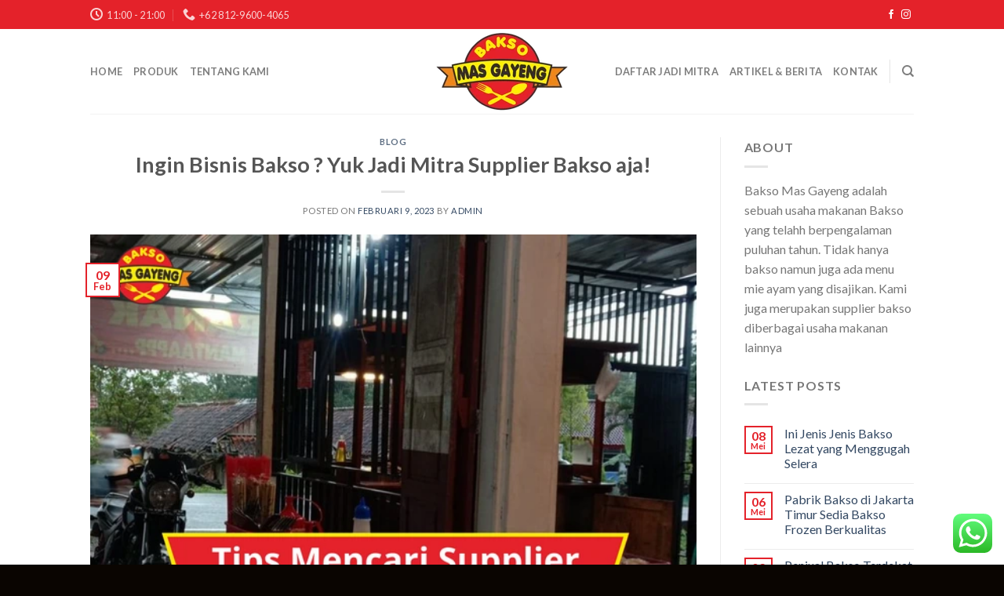

--- FILE ---
content_type: text/html; charset=UTF-8
request_url: https://baksomasgayeng.com/tips-mencari-mitra-bakso-mas-gayeng/
body_size: 18797
content:
<!DOCTYPE html>
<html lang="id" class="loading-site no-js">
<head>
<meta charset="UTF-8" />
<link rel="profile" href="http://gmpg.org/xfn/11" />
<link rel="pingback" href="https://baksomasgayeng.com/xmlrpc.php" />
<script>document.documentElement.className = document.documentElement.className + ' yes-js js_active js'</script>
<script>(function(html){html.className = html.className.replace(/\bno-js\b/,'js')})(document.documentElement);</script>
<meta name='robots' content='index, follow, max-image-preview:large, max-snippet:-1, max-video-preview:-1' />
<style>img:is([sizes="auto" i], [sizes^="auto," i]) { contain-intrinsic-size: 3000px 1500px }</style>
<meta name="viewport" content="width=device-width, initial-scale=1" />
<!-- This site is optimized with the Yoast SEO plugin v20.8 - https://yoast.com/wordpress/plugins/seo/ -->
<title>Ingin Bisnis Bakso ? Yuk Jadi Mitra Supplier Bakso aja!</title>
<meta name="description" content="Mau usaha bisnis bakso rumahan atau jualan keliling? Kami siap menyediakan stok bakso yang Anda butuhkan. Bergabung bersama mitra hari ini." />
<link rel="canonical" href="https://baksomasgayeng.com/tips-mencari-mitra-bakso-mas-gayeng/" />
<meta property="og:locale" content="id_ID" />
<meta property="og:type" content="article" />
<meta property="og:title" content="Ingin Bisnis Bakso ? Yuk Jadi Mitra Supplier Bakso aja!" />
<meta property="og:description" content="Mau usaha bisnis bakso rumahan atau jualan keliling? Kami siap menyediakan stok bakso yang Anda butuhkan. Bergabung bersama mitra hari ini." />
<meta property="og:url" content="https://baksomasgayeng.com/tips-mencari-mitra-bakso-mas-gayeng/" />
<meta property="og:site_name" content="Bakso Mas Gayeng" />
<meta property="article:publisher" content="https://www.facebook.com/profile.php?id=100063955154120" />
<meta property="article:published_time" content="2023-02-09T06:51:25+00:00" />
<meta property="article:modified_time" content="2023-03-14T02:23:17+00:00" />
<meta property="og:image" content="https://baksomasgayeng.com/wp-content/uploads/2023/02/Ingin-Buat-Bakso-Tapi-Bingung-Caranya-Klik-Disini-Untuk-Belajar-Membuat-Bakso-Yang-Lezat.webp" />
<meta property="og:image:width" content="600" />
<meta property="og:image:height" content="400" />
<meta property="og:image:type" content="image/webp" />
<meta name="author" content="admin" />
<meta name="twitter:card" content="summary_large_image" />
<meta name="twitter:label1" content="Ditulis oleh" />
<meta name="twitter:data1" content="admin" />
<meta name="twitter:label2" content="Estimasi waktu membaca" />
<meta name="twitter:data2" content="2 menit" />
<script type="application/ld+json" class="yoast-schema-graph">{"@context":"https://schema.org","@graph":[{"@type":"Article","@id":"https://baksomasgayeng.com/tips-mencari-mitra-bakso-mas-gayeng/#article","isPartOf":{"@id":"https://baksomasgayeng.com/tips-mencari-mitra-bakso-mas-gayeng/"},"author":{"name":"admin","@id":"https://baksomasgayeng.com/#/schema/person/2c1e4b4233d219e61e4a8fda186364b6"},"headline":"Ingin Bisnis Bakso ? Yuk Jadi Mitra Supplier Bakso aja!","datePublished":"2023-02-09T06:51:25+00:00","dateModified":"2023-03-14T02:23:17+00:00","mainEntityOfPage":{"@id":"https://baksomasgayeng.com/tips-mencari-mitra-bakso-mas-gayeng/"},"wordCount":314,"commentCount":0,"publisher":{"@id":"https://baksomasgayeng.com/#organization"},"image":{"@id":"https://baksomasgayeng.com/tips-mencari-mitra-bakso-mas-gayeng/#primaryimage"},"thumbnailUrl":"https://baksomasgayeng.com/wp-content/uploads/2023/02/Ingin-Buat-Bakso-Tapi-Bingung-Caranya-Klik-Disini-Untuk-Belajar-Membuat-Bakso-Yang-Lezat.webp","keywords":["bisnis bakso kuah","usaha bakso"],"articleSection":["Blog"],"inLanguage":"id","potentialAction":[{"@type":"CommentAction","name":"Comment","target":["https://baksomasgayeng.com/tips-mencari-mitra-bakso-mas-gayeng/#respond"]}]},{"@type":"WebPage","@id":"https://baksomasgayeng.com/tips-mencari-mitra-bakso-mas-gayeng/","url":"https://baksomasgayeng.com/tips-mencari-mitra-bakso-mas-gayeng/","name":"Ingin Bisnis Bakso ? Yuk Jadi Mitra Supplier Bakso aja!","isPartOf":{"@id":"https://baksomasgayeng.com/#website"},"primaryImageOfPage":{"@id":"https://baksomasgayeng.com/tips-mencari-mitra-bakso-mas-gayeng/#primaryimage"},"image":{"@id":"https://baksomasgayeng.com/tips-mencari-mitra-bakso-mas-gayeng/#primaryimage"},"thumbnailUrl":"https://baksomasgayeng.com/wp-content/uploads/2023/02/Ingin-Buat-Bakso-Tapi-Bingung-Caranya-Klik-Disini-Untuk-Belajar-Membuat-Bakso-Yang-Lezat.webp","datePublished":"2023-02-09T06:51:25+00:00","dateModified":"2023-03-14T02:23:17+00:00","description":"Mau usaha bisnis bakso rumahan atau jualan keliling? Kami siap menyediakan stok bakso yang Anda butuhkan. Bergabung bersama mitra hari ini.","breadcrumb":{"@id":"https://baksomasgayeng.com/tips-mencari-mitra-bakso-mas-gayeng/#breadcrumb"},"inLanguage":"id","potentialAction":[{"@type":"ReadAction","target":["https://baksomasgayeng.com/tips-mencari-mitra-bakso-mas-gayeng/"]}]},{"@type":"ImageObject","inLanguage":"id","@id":"https://baksomasgayeng.com/tips-mencari-mitra-bakso-mas-gayeng/#primaryimage","url":"https://baksomasgayeng.com/wp-content/uploads/2023/02/Ingin-Buat-Bakso-Tapi-Bingung-Caranya-Klik-Disini-Untuk-Belajar-Membuat-Bakso-Yang-Lezat.webp","contentUrl":"https://baksomasgayeng.com/wp-content/uploads/2023/02/Ingin-Buat-Bakso-Tapi-Bingung-Caranya-Klik-Disini-Untuk-Belajar-Membuat-Bakso-Yang-Lezat.webp","width":600,"height":400},{"@type":"BreadcrumbList","@id":"https://baksomasgayeng.com/tips-mencari-mitra-bakso-mas-gayeng/#breadcrumb","itemListElement":[{"@type":"ListItem","position":1,"name":"Beranda","item":"https://baksomasgayeng.com/"},{"@type":"ListItem","position":2,"name":"Blog","item":"https://baksomasgayeng.com/blog/"},{"@type":"ListItem","position":3,"name":"Ingin Bisnis Bakso ? Yuk Jadi Mitra Supplier Bakso aja!"}]},{"@type":"WebSite","@id":"https://baksomasgayeng.com/#website","url":"https://baksomasgayeng.com/","name":"Bakso Mas Gayeng","description":"Pabrik Bakso Urat Dan Beranak","publisher":{"@id":"https://baksomasgayeng.com/#organization"},"potentialAction":[{"@type":"SearchAction","target":{"@type":"EntryPoint","urlTemplate":"https://baksomasgayeng.com/?s={search_term_string}"},"query-input":"required name=search_term_string"}],"inLanguage":"id"},{"@type":"Organization","@id":"https://baksomasgayeng.com/#organization","name":"Bakso Mas Gayeng","url":"https://baksomasgayeng.com/","logo":{"@type":"ImageObject","inLanguage":"id","@id":"https://baksomasgayeng.com/#/schema/logo/image/","url":"https://baksomasgayeng.com/wp-content/uploads/2023/02/Footer-Bakso-Mas-Gayeng.webp","contentUrl":"https://baksomasgayeng.com/wp-content/uploads/2023/02/Footer-Bakso-Mas-Gayeng.webp","width":1500,"height":900,"caption":"Bakso Mas Gayeng"},"image":{"@id":"https://baksomasgayeng.com/#/schema/logo/image/"},"sameAs":["https://www.facebook.com/profile.php?id=100063955154120"]},{"@type":"Person","@id":"https://baksomasgayeng.com/#/schema/person/2c1e4b4233d219e61e4a8fda186364b6","name":"admin","image":{"@type":"ImageObject","inLanguage":"id","@id":"https://baksomasgayeng.com/#/schema/person/image/","url":"https://secure.gravatar.com/avatar/53e687107a3f5b32bce60f8d27bddcd5243b936fe5a634d21a10157d99c3ccf7?s=96&d=mm&r=g","contentUrl":"https://secure.gravatar.com/avatar/53e687107a3f5b32bce60f8d27bddcd5243b936fe5a634d21a10157d99c3ccf7?s=96&d=mm&r=g","caption":"admin"},"sameAs":["https://baksomasgayeng.com"],"url":"https://baksomasgayeng.com/author/admin/"}]}</script>
<!-- / Yoast SEO plugin. -->
<link rel='dns-prefetch' href='//cdn.jsdelivr.net' />
<link rel='prefetch' href='https://baksomasgayeng.com/wp-content/themes/flatsome/assets/js/chunk.countup.js?ver=3.16.5' />
<link rel='prefetch' href='https://baksomasgayeng.com/wp-content/themes/flatsome/assets/js/chunk.sticky-sidebar.js?ver=3.16.5' />
<link rel='prefetch' href='https://baksomasgayeng.com/wp-content/themes/flatsome/assets/js/chunk.tooltips.js?ver=3.16.5' />
<link rel='prefetch' href='https://baksomasgayeng.com/wp-content/themes/flatsome/assets/js/chunk.vendors-popups.js?ver=3.16.5' />
<link rel='prefetch' href='https://baksomasgayeng.com/wp-content/themes/flatsome/assets/js/chunk.vendors-slider.js?ver=3.16.5' />
<link rel="alternate" type="application/rss+xml" title="Bakso Mas Gayeng &raquo; Feed" href="https://baksomasgayeng.com/feed/" />
<link rel="alternate" type="application/rss+xml" title="Bakso Mas Gayeng &raquo; Umpan Komentar" href="https://baksomasgayeng.com/comments/feed/" />
<link rel="alternate" type="application/rss+xml" title="Bakso Mas Gayeng &raquo; Ingin Bisnis Bakso ? Yuk Jadi Mitra Supplier Bakso aja! Umpan Komentar" href="https://baksomasgayeng.com/tips-mencari-mitra-bakso-mas-gayeng/feed/" />
<!-- <link rel='stylesheet' id='ht_ctc_main_css-css' href='https://baksomasgayeng.com/wp-content/plugins/click-to-chat-for-whatsapp/new/inc/assets/css/main.css?ver=3.28' type='text/css' media='all' /> -->
<link rel="stylesheet" type="text/css" href="//baksomasgayeng.com/wp-content/cache/wpfc-minified/safqxdk/rsq9.css" media="all"/>
<style id='wp-block-library-inline-css' type='text/css'>
:root{--wp-admin-theme-color:#007cba;--wp-admin-theme-color--rgb:0,124,186;--wp-admin-theme-color-darker-10:#006ba1;--wp-admin-theme-color-darker-10--rgb:0,107,161;--wp-admin-theme-color-darker-20:#005a87;--wp-admin-theme-color-darker-20--rgb:0,90,135;--wp-admin-border-width-focus:2px;--wp-block-synced-color:#7a00df;--wp-block-synced-color--rgb:122,0,223;--wp-bound-block-color:var(--wp-block-synced-color)}@media (min-resolution:192dpi){:root{--wp-admin-border-width-focus:1.5px}}.wp-element-button{cursor:pointer}:root{--wp--preset--font-size--normal:16px;--wp--preset--font-size--huge:42px}:root .has-very-light-gray-background-color{background-color:#eee}:root .has-very-dark-gray-background-color{background-color:#313131}:root .has-very-light-gray-color{color:#eee}:root .has-very-dark-gray-color{color:#313131}:root .has-vivid-green-cyan-to-vivid-cyan-blue-gradient-background{background:linear-gradient(135deg,#00d084,#0693e3)}:root .has-purple-crush-gradient-background{background:linear-gradient(135deg,#34e2e4,#4721fb 50%,#ab1dfe)}:root .has-hazy-dawn-gradient-background{background:linear-gradient(135deg,#faaca8,#dad0ec)}:root .has-subdued-olive-gradient-background{background:linear-gradient(135deg,#fafae1,#67a671)}:root .has-atomic-cream-gradient-background{background:linear-gradient(135deg,#fdd79a,#004a59)}:root .has-nightshade-gradient-background{background:linear-gradient(135deg,#330968,#31cdcf)}:root .has-midnight-gradient-background{background:linear-gradient(135deg,#020381,#2874fc)}.has-regular-font-size{font-size:1em}.has-larger-font-size{font-size:2.625em}.has-normal-font-size{font-size:var(--wp--preset--font-size--normal)}.has-huge-font-size{font-size:var(--wp--preset--font-size--huge)}.has-text-align-center{text-align:center}.has-text-align-left{text-align:left}.has-text-align-right{text-align:right}#end-resizable-editor-section{display:none}.aligncenter{clear:both}.items-justified-left{justify-content:flex-start}.items-justified-center{justify-content:center}.items-justified-right{justify-content:flex-end}.items-justified-space-between{justify-content:space-between}.screen-reader-text{border:0;clip-path:inset(50%);height:1px;margin:-1px;overflow:hidden;padding:0;position:absolute;width:1px;word-wrap:normal!important}.screen-reader-text:focus{background-color:#ddd;clip-path:none;color:#444;display:block;font-size:1em;height:auto;left:5px;line-height:normal;padding:15px 23px 14px;text-decoration:none;top:5px;width:auto;z-index:100000}html :where(.has-border-color){border-style:solid}html :where([style*=border-top-color]){border-top-style:solid}html :where([style*=border-right-color]){border-right-style:solid}html :where([style*=border-bottom-color]){border-bottom-style:solid}html :where([style*=border-left-color]){border-left-style:solid}html :where([style*=border-width]){border-style:solid}html :where([style*=border-top-width]){border-top-style:solid}html :where([style*=border-right-width]){border-right-style:solid}html :where([style*=border-bottom-width]){border-bottom-style:solid}html :where([style*=border-left-width]){border-left-style:solid}html :where(img[class*=wp-image-]){height:auto;max-width:100%}:where(figure){margin:0 0 1em}html :where(.is-position-sticky){--wp-admin--admin-bar--position-offset:var(--wp-admin--admin-bar--height,0px)}@media screen and (max-width:600px){html :where(.is-position-sticky){--wp-admin--admin-bar--position-offset:0px}}
</style>
<style id='classic-theme-styles-inline-css' type='text/css'>
/*! This file is auto-generated */
.wp-block-button__link{color:#fff;background-color:#32373c;border-radius:9999px;box-shadow:none;text-decoration:none;padding:calc(.667em + 2px) calc(1.333em + 2px);font-size:1.125em}.wp-block-file__button{background:#32373c;color:#fff;text-decoration:none}
</style>
<style id='woocommerce-inline-inline-css' type='text/css'>
.woocommerce form .form-row .required { visibility: hidden; }
</style>
<!-- <link rel='stylesheet' id='ez-toc-css' href='https://baksomasgayeng.com/wp-content/plugins/easy-table-of-contents/assets/css/screen.min.css?ver=2.0.49' type='text/css' media='all' /> -->
<link rel="stylesheet" type="text/css" href="//baksomasgayeng.com/wp-content/cache/wpfc-minified/2ngrq0ia/rsq9.css" media="all"/>
<style id='ez-toc-inline-css' type='text/css'>
div#ez-toc-container p.ez-toc-title {font-size: 120%;}div#ez-toc-container p.ez-toc-title {font-weight: 500;}div#ez-toc-container ul li {font-size: 95%;}div#ez-toc-container nav ul ul li ul li {font-size: 90%!important;}
.ez-toc-container-direction {direction: ltr;}.ez-toc-counter ul{counter-reset: item ;}.ez-toc-counter nav ul li a::before {content: counters(item, ".", decimal) ". ";display: inline-block;counter-increment: item;flex-grow: 0;flex-shrink: 0;margin-right: .2em; float: left;}.ez-toc-widget-direction {direction: ltr;}.ez-toc-widget-container ul{counter-reset: item ;}.ez-toc-widget-container nav ul li a::before {content: counters(item, ".", decimal) ". ";display: inline-block;counter-increment: item;flex-grow: 0;flex-shrink: 0;margin-right: .2em; float: left;}
</style>
<!-- <link rel='stylesheet' id='omw_style-css' href='https://baksomasgayeng.com/wp-content/plugins/woo-order-on-whatsapp//assets/css/style.css?ver=2.3.1' type='text/css' media='all' /> -->
<!-- <link rel='stylesheet' id='flatsome-woocommerce-wishlist-css' href='https://baksomasgayeng.com/wp-content/themes/flatsome/inc/integrations/wc-yith-wishlist/wishlist.css?ver=3.10.2' type='text/css' media='all' /> -->
<!-- <link rel='stylesheet' id='flatsome-main-css' href='https://baksomasgayeng.com/wp-content/themes/flatsome/assets/css/flatsome.css?ver=3.16.5' type='text/css' media='all' /> -->
<link rel="stylesheet" type="text/css" href="//baksomasgayeng.com/wp-content/cache/wpfc-minified/f1kixlw2/rsq9.css" media="all"/>
<style id='flatsome-main-inline-css' type='text/css'>
@font-face {
font-family: "fl-icons";
font-display: block;
src: url(https://baksomasgayeng.com/wp-content/themes/flatsome/assets/css/icons/fl-icons.eot?v=3.16.5);
src:
url(https://baksomasgayeng.com/wp-content/themes/flatsome/assets/css/icons/fl-icons.eot#iefix?v=3.16.5) format("embedded-opentype"),
url(https://baksomasgayeng.com/wp-content/themes/flatsome/assets/css/icons/fl-icons.woff2?v=3.16.5) format("woff2"),
url(https://baksomasgayeng.com/wp-content/themes/flatsome/assets/css/icons/fl-icons.ttf?v=3.16.5) format("truetype"),
url(https://baksomasgayeng.com/wp-content/themes/flatsome/assets/css/icons/fl-icons.woff?v=3.16.5) format("woff"),
url(https://baksomasgayeng.com/wp-content/themes/flatsome/assets/css/icons/fl-icons.svg?v=3.16.5#fl-icons) format("svg");
}
</style>
<!-- <link rel='stylesheet' id='flatsome-shop-css' href='https://baksomasgayeng.com/wp-content/themes/flatsome/assets/css/flatsome-shop.css?ver=3.16.5' type='text/css' media='all' /> -->
<!-- <link rel='stylesheet' id='flatsome-style-css' href='https://baksomasgayeng.com/wp-content/themes/flatsome/style.css?ver=3.16.5' type='text/css' media='all' /> -->
<link rel="stylesheet" type="text/css" href="//baksomasgayeng.com/wp-content/cache/wpfc-minified/lx5oo65c/rsq9.css" media="all"/>
<script src='//baksomasgayeng.com/wp-content/cache/wpfc-minified/2xzp26bh/rsq9.js' type="text/javascript"></script>
<!-- <script type="text/javascript" src="https://baksomasgayeng.com/wp-includes/js/jquery/jquery.min.js?ver=3.7.1" id="jquery-core-js"></script> -->
<!-- <script type="text/javascript" src="https://baksomasgayeng.com/wp-includes/js/jquery/jquery-migrate.min.js?ver=3.4.1" id="jquery-migrate-js"></script> -->
<script type="text/javascript" id="ez-toc-scroll-scriptjs-js-after">
/* <![CDATA[ */
jQuery(document).ready(function(){document.querySelectorAll(".ez-toc-section").forEach(t=>{t.setAttribute("ez-toc-data-id","#"+decodeURI(t.getAttribute("id")))}),jQuery("a.ez-toc-link").click(function(){let t=jQuery(this).attr("href"),e=jQuery("#wpadminbar"),i=0;30>30&&(i=30),e.length&&(i+=e.height()),jQuery('[ez-toc-data-id="'+decodeURI(t)+'"]').length>0&&(i=jQuery('[ez-toc-data-id="'+decodeURI(t)+'"]').offset().top-i),jQuery("html, body").animate({scrollTop:i},500)})});
/* ]]> */
</script>
<link rel="https://api.w.org/" href="https://baksomasgayeng.com/wp-json/" /><link rel="alternate" title="JSON" type="application/json" href="https://baksomasgayeng.com/wp-json/wp/v2/posts/1" /><link rel="EditURI" type="application/rsd+xml" title="RSD" href="https://baksomasgayeng.com/xmlrpc.php?rsd" />
<meta name="generator" content="WordPress 6.8.1" />
<meta name="generator" content="WooCommerce 7.7.0" />
<link rel='shortlink' href='https://baksomasgayeng.com/?p=1' />
<link rel="alternate" title="oEmbed (JSON)" type="application/json+oembed" href="https://baksomasgayeng.com/wp-json/oembed/1.0/embed?url=https%3A%2F%2Fbaksomasgayeng.com%2Ftips-mencari-mitra-bakso-mas-gayeng%2F" />
<link rel="alternate" title="oEmbed (XML)" type="text/xml+oembed" href="https://baksomasgayeng.com/wp-json/oembed/1.0/embed?url=https%3A%2F%2Fbaksomasgayeng.com%2Ftips-mencari-mitra-bakso-mas-gayeng%2F&#038;format=xml" />
<!-- GA Google Analytics @ https://m0n.co/ga -->
<script async src="https://www.googletagmanager.com/gtag/js?id=G-RH1TMZY0YM"></script>
<script>
window.dataLayer = window.dataLayer || [];
function gtag(){dataLayer.push(arguments);}
gtag('js', new Date());
gtag('config', 'G-RH1TMZY0YM');
</script>
<style>.bg{opacity: 0; transition: opacity 1s; -webkit-transition: opacity 1s;} .bg-loaded{opacity: 1;}</style>	<noscript><style>.woocommerce-product-gallery{ opacity: 1 !important; }</style></noscript>
<meta name="generator" content="Elementor 3.13.3; features: e_dom_optimization, e_optimized_assets_loading, e_optimized_css_loading, a11y_improvements, additional_custom_breakpoints; settings: css_print_method-external, google_font-enabled, font_display-swap">
<style id="uagb-style-conditional-extension">@media (min-width: 1025px){body .uag-hide-desktop.uagb-google-map__wrap,body .uag-hide-desktop{display:none !important}}@media (min-width: 768px) and (max-width: 1024px){body .uag-hide-tab.uagb-google-map__wrap,body .uag-hide-tab{display:none !important}}@media (max-width: 767px){body .uag-hide-mob.uagb-google-map__wrap,body .uag-hide-mob{display:none !important}}</style><style id="uagb-style-frontend-1">.uag-blocks-common-selector{z-index:var(--z-index-desktop) !important}@media (max-width: 976px){.uag-blocks-common-selector{z-index:var(--z-index-tablet) !important}}@media (max-width: 767px){.uag-blocks-common-selector{z-index:var(--z-index-mobile) !important}}
</style><link rel="icon" href="https://baksomasgayeng.com/wp-content/uploads/2023/02/cropped-Favicon-Bakso-Mas-Gayeng-32x32.webp" sizes="32x32" />
<link rel="icon" href="https://baksomasgayeng.com/wp-content/uploads/2023/02/cropped-Favicon-Bakso-Mas-Gayeng-192x192.webp" sizes="192x192" />
<link rel="apple-touch-icon" href="https://baksomasgayeng.com/wp-content/uploads/2023/02/cropped-Favicon-Bakso-Mas-Gayeng-180x180.webp" />
<meta name="msapplication-TileImage" content="https://baksomasgayeng.com/wp-content/uploads/2023/02/cropped-Favicon-Bakso-Mas-Gayeng-270x270.webp" />
<style id="custom-css" type="text/css">:root {--primary-color: #e4222a;}.header-main{height: 108px}#logo img{max-height: 108px}#logo{width:200px;}.stuck #logo img{padding:5px 0;}.header-bottom{min-height: 10px}.header-top{min-height: 37px}.transparent .header-main{height: 90px}.transparent #logo img{max-height: 90px}.has-transparent + .page-title:first-of-type,.has-transparent + #main > .page-title,.has-transparent + #main > div > .page-title,.has-transparent + #main .page-header-wrapper:first-of-type .page-title{padding-top: 120px;}.header.show-on-scroll,.stuck .header-main{height:85px!important}.stuck #logo img{max-height: 85px!important}.header-bg-color {background-color: rgba(255,255,255,0.9)}.header-bottom {background-color: #f1f1f1}@media (max-width: 549px) {.header-main{height: 70px}#logo img{max-height: 70px}}/* Color */.accordion-title.active, .has-icon-bg .icon .icon-inner,.logo a, .primary.is-underline, .primary.is-link, .badge-outline .badge-inner, .nav-outline > li.active> a,.nav-outline >li.active > a, .cart-icon strong,[data-color='primary'], .is-outline.primary{color: #e4222a;}/* Color !important */[data-text-color="primary"]{color: #e4222a!important;}/* Background Color */[data-text-bg="primary"]{background-color: #e4222a;}/* Background */.scroll-to-bullets a,.featured-title, .label-new.menu-item > a:after, .nav-pagination > li > .current,.nav-pagination > li > span:hover,.nav-pagination > li > a:hover,.has-hover:hover .badge-outline .badge-inner,button[type="submit"], .button.wc-forward:not(.checkout):not(.checkout-button), .button.submit-button, .button.primary:not(.is-outline),.featured-table .title,.is-outline:hover, .has-icon:hover .icon-label,.nav-dropdown-bold .nav-column li > a:hover, .nav-dropdown.nav-dropdown-bold > li > a:hover, .nav-dropdown-bold.dark .nav-column li > a:hover, .nav-dropdown.nav-dropdown-bold.dark > li > a:hover, .header-vertical-menu__opener ,.is-outline:hover, .tagcloud a:hover,.grid-tools a, input[type='submit']:not(.is-form), .box-badge:hover .box-text, input.button.alt,.nav-box > li > a:hover,.nav-box > li.active > a,.nav-pills > li.active > a ,.current-dropdown .cart-icon strong, .cart-icon:hover strong, .nav-line-bottom > li > a:before, .nav-line-grow > li > a:before, .nav-line > li > a:before,.banner, .header-top, .slider-nav-circle .flickity-prev-next-button:hover svg, .slider-nav-circle .flickity-prev-next-button:hover .arrow, .primary.is-outline:hover, .button.primary:not(.is-outline), input[type='submit'].primary, input[type='submit'].primary, input[type='reset'].button, input[type='button'].primary, .badge-inner{background-color: #e4222a;}/* Border */.nav-vertical.nav-tabs > li.active > a,.scroll-to-bullets a.active,.nav-pagination > li > .current,.nav-pagination > li > span:hover,.nav-pagination > li > a:hover,.has-hover:hover .badge-outline .badge-inner,.accordion-title.active,.featured-table,.is-outline:hover, .tagcloud a:hover,blockquote, .has-border, .cart-icon strong:after,.cart-icon strong,.blockUI:before, .processing:before,.loading-spin, .slider-nav-circle .flickity-prev-next-button:hover svg, .slider-nav-circle .flickity-prev-next-button:hover .arrow, .primary.is-outline:hover{border-color: #e4222a}.nav-tabs > li.active > a{border-top-color: #e4222a}.widget_shopping_cart_content .blockUI.blockOverlay:before { border-left-color: #e4222a }.woocommerce-checkout-review-order .blockUI.blockOverlay:before { border-left-color: #e4222a }/* Fill */.slider .flickity-prev-next-button:hover svg,.slider .flickity-prev-next-button:hover .arrow{fill: #e4222a;}/* Focus */.primary:focus-visible, .submit-button:focus-visible, button[type="submit"]:focus-visible { outline-color: #e4222a!important; }body{font-family: Lato, sans-serif;}body {font-weight: 400;font-style: normal;}.nav > li > a {font-family: Lato, sans-serif;}.mobile-sidebar-levels-2 .nav > li > ul > li > a {font-family: Lato, sans-serif;}.nav > li > a,.mobile-sidebar-levels-2 .nav > li > ul > li > a {font-weight: 700;font-style: normal;}h1,h2,h3,h4,h5,h6,.heading-font, .off-canvas-center .nav-sidebar.nav-vertical > li > a{font-family: Lato, sans-serif;}h1,h2,h3,h4,h5,h6,.heading-font,.banner h1,.banner h2 {font-weight: 700;font-style: normal;}.alt-font{font-family: "Dancing Script", sans-serif;}.alt-font {font-weight: 400!important;font-style: normal!important;}@media screen and (min-width: 550px){.products .box-vertical .box-image{min-width: 300px!important;width: 300px!important;}}.footer-2{background-image: url('https://baksomasgayeng.com/wp-content/uploads/2023/02/Footer-Bakso-Mas-Gayeng.webp');}.footer-2{background-color: #e4222a}.absolute-footer, html{background-color: #0a0501}.nav-vertical-fly-out > li + li {border-top-width: 1px; border-top-style: solid;}.label-new.menu-item > a:after{content:"New";}.label-hot.menu-item > a:after{content:"Hot";}.label-sale.menu-item > a:after{content:"Sale";}.label-popular.menu-item > a:after{content:"Popular";}</style><style id="kirki-inline-styles">/* latin-ext */
@font-face {
font-family: 'Lato';
font-style: normal;
font-weight: 400;
font-display: swap;
src: url(https://baksomasgayeng.com/wp-content/fonts/lato/S6uyw4BMUTPHjxAwWCWtFCfQ7A.woff) format('woff');
unicode-range: U+0100-02BA, U+02BD-02C5, U+02C7-02CC, U+02CE-02D7, U+02DD-02FF, U+0304, U+0308, U+0329, U+1D00-1DBF, U+1E00-1E9F, U+1EF2-1EFF, U+2020, U+20A0-20AB, U+20AD-20C0, U+2113, U+2C60-2C7F, U+A720-A7FF;
}
/* latin */
@font-face {
font-family: 'Lato';
font-style: normal;
font-weight: 400;
font-display: swap;
src: url(https://baksomasgayeng.com/wp-content/fonts/lato/S6uyw4BMUTPHjx4wWCWtFCc.woff) format('woff');
unicode-range: U+0000-00FF, U+0131, U+0152-0153, U+02BB-02BC, U+02C6, U+02DA, U+02DC, U+0304, U+0308, U+0329, U+2000-206F, U+20AC, U+2122, U+2191, U+2193, U+2212, U+2215, U+FEFF, U+FFFD;
}
/* latin-ext */
@font-face {
font-family: 'Lato';
font-style: normal;
font-weight: 700;
font-display: swap;
src: url(https://baksomasgayeng.com/wp-content/fonts/lato/S6u9w4BMUTPHh6UVSwaPHw3q5d0N7w.woff) format('woff');
unicode-range: U+0100-02BA, U+02BD-02C5, U+02C7-02CC, U+02CE-02D7, U+02DD-02FF, U+0304, U+0308, U+0329, U+1D00-1DBF, U+1E00-1E9F, U+1EF2-1EFF, U+2020, U+20A0-20AB, U+20AD-20C0, U+2113, U+2C60-2C7F, U+A720-A7FF;
}
/* latin */
@font-face {
font-family: 'Lato';
font-style: normal;
font-weight: 700;
font-display: swap;
src: url(https://baksomasgayeng.com/wp-content/fonts/lato/S6u9w4BMUTPHh6UVSwiPHw3q5d0.woff) format('woff');
unicode-range: U+0000-00FF, U+0131, U+0152-0153, U+02BB-02BC, U+02C6, U+02DA, U+02DC, U+0304, U+0308, U+0329, U+2000-206F, U+20AC, U+2122, U+2191, U+2193, U+2212, U+2215, U+FEFF, U+FFFD;
}/* vietnamese */
@font-face {
font-family: 'Dancing Script';
font-style: normal;
font-weight: 400;
font-display: swap;
src: url(https://baksomasgayeng.com/wp-content/fonts/dancing-script/If2cXTr6YS-zF4S-kcSWSVi_sxjsohD9F50Ruu7BMSo3Rep6hNX6pmRMjLo.woff) format('woff');
unicode-range: U+0102-0103, U+0110-0111, U+0128-0129, U+0168-0169, U+01A0-01A1, U+01AF-01B0, U+0300-0301, U+0303-0304, U+0308-0309, U+0323, U+0329, U+1EA0-1EF9, U+20AB;
}
/* latin-ext */
@font-face {
font-family: 'Dancing Script';
font-style: normal;
font-weight: 400;
font-display: swap;
src: url(https://baksomasgayeng.com/wp-content/fonts/dancing-script/If2cXTr6YS-zF4S-kcSWSVi_sxjsohD9F50Ruu7BMSo3ROp6hNX6pmRMjLo.woff) format('woff');
unicode-range: U+0100-02BA, U+02BD-02C5, U+02C7-02CC, U+02CE-02D7, U+02DD-02FF, U+0304, U+0308, U+0329, U+1D00-1DBF, U+1E00-1E9F, U+1EF2-1EFF, U+2020, U+20A0-20AB, U+20AD-20C0, U+2113, U+2C60-2C7F, U+A720-A7FF;
}
/* latin */
@font-face {
font-family: 'Dancing Script';
font-style: normal;
font-weight: 400;
font-display: swap;
src: url(https://baksomasgayeng.com/wp-content/fonts/dancing-script/If2cXTr6YS-zF4S-kcSWSVi_sxjsohD9F50Ruu7BMSo3Sup6hNX6pmRM.woff) format('woff');
unicode-range: U+0000-00FF, U+0131, U+0152-0153, U+02BB-02BC, U+02C6, U+02DA, U+02DC, U+0304, U+0308, U+0329, U+2000-206F, U+20AC, U+2122, U+2191, U+2193, U+2212, U+2215, U+FEFF, U+FFFD;
}</style></head>
<body class="wp-singular post-template-default single single-post postid-1 single-format-standard wp-theme-flatsome theme-flatsome woocommerce-no-js lightbox nav-dropdown-has-arrow nav-dropdown-has-shadow nav-dropdown-has-border mobile-submenu-toggle elementor-default elementor-kit-217">
<a class="skip-link screen-reader-text" href="#main">Skip to content</a>
<div id="wrapper">
<header id="header" class="header has-sticky sticky-jump">
<div class="header-wrapper">
<div id="top-bar" class="header-top nav-dark">
<div class="flex-row container">
<div class="flex-col hide-for-medium flex-left">
<ul class="nav nav-left medium-nav-center nav-small  nav-divided">
<li class="header-contact-wrapper">
<ul id="header-contact" class="nav nav-divided nav-uppercase header-contact">
<li class="">
<a class="tooltip" title="11:00 - 21:00 ">
<i class="icon-clock" style="font-size:16px;" ></i>			        <span>11:00 - 21:00</span>
</a>
</li>
<li class="">
<a href="tel:+62 812-9600-4065" class="tooltip" title="+62 812-9600-4065">
<i class="icon-phone" style="font-size:16px;" ></i>			      <span>+62 812-9600-4065</span>
</a>
</li>
</ul>
</li>
</ul>
</div>
<div class="flex-col hide-for-medium flex-center">
<ul class="nav nav-center nav-small  nav-divided">
</ul>
</div>
<div class="flex-col hide-for-medium flex-right">
<ul class="nav top-bar-nav nav-right nav-small  nav-divided">
<li class="html header-social-icons ml-0">
<div class="social-icons follow-icons" ><a href="https://www.facebook.com/profile.php?id=100063955154120" target="_blank" data-label="Facebook" rel="noopener noreferrer nofollow" class="icon plain facebook tooltip" title="Follow on Facebook" aria-label="Follow on Facebook"><i class="icon-facebook" ></i></a><a href="http://url" target="_blank" rel="noopener noreferrer nofollow" data-label="Instagram" class="icon plain  instagram tooltip" title="Follow on Instagram" aria-label="Follow on Instagram"><i class="icon-instagram" ></i></a></div></li>
</ul>
</div>
<div class="flex-col show-for-medium flex-grow">
<ul class="nav nav-center nav-small mobile-nav  nav-divided">
<li class="header-contact-wrapper">
<ul id="header-contact" class="nav nav-divided nav-uppercase header-contact">
<li class="">
<a class="tooltip" title="11:00 - 21:00 ">
<i class="icon-clock" style="font-size:16px;" ></i>			        <span>11:00 - 21:00</span>
</a>
</li>
<li class="">
<a href="tel:+62 812-9600-4065" class="tooltip" title="+62 812-9600-4065">
<i class="icon-phone" style="font-size:16px;" ></i>			      <span>+62 812-9600-4065</span>
</a>
</li>
</ul>
</li>
</ul>
</div>
</div>
</div>
<div id="masthead" class="header-main show-logo-center">
<div class="header-inner flex-row container logo-center medium-logo-center" role="navigation">
<!-- Logo -->
<div id="logo" class="flex-col logo">
<!-- Header logo -->
<a href="https://baksomasgayeng.com/" title="Bakso Mas Gayeng - Pabrik Bakso Urat Dan Beranak" rel="home">
<img width="200" height="100" src="https://baksomasgayeng.com/wp-content/uploads/2023/02/Bakso-Mas-Gayeng.webp" class="header_logo header-logo" alt="Bakso Mas Gayeng"/><img  width="200" height="100" src="https://baksomasgayeng.com/wp-content/uploads/2023/02/Bakso-Mas-Gayeng.webp" class="header-logo-dark" alt="Bakso Mas Gayeng"/></a>
</div>
<!-- Mobile Left Elements -->
<div class="flex-col show-for-medium flex-left">
<ul class="mobile-nav nav nav-left ">
<li class="nav-icon has-icon">
<a href="#" data-open="#main-menu" data-pos="right" data-bg="main-menu-overlay" data-color="" class="is-small" aria-label="Menu" aria-controls="main-menu" aria-expanded="false">
<i class="icon-menu" ></i>
</a>
</li>
<li class="header-divider"></li>            </ul>
</div>
<!-- Left Elements -->
<div class="flex-col hide-for-medium flex-left
">
<ul class="header-nav header-nav-main nav nav-left  nav-line-bottom nav-uppercase" >
<li id="menu-item-195" class="menu-item menu-item-type-post_type menu-item-object-page menu-item-home menu-item-195 menu-item-design-default"><a href="https://baksomasgayeng.com/" class="nav-top-link">Home</a></li>
<li id="menu-item-168" class="menu-item menu-item-type-post_type menu-item-object-page menu-item-168 menu-item-design-default"><a href="https://baksomasgayeng.com/shop/" class="nav-top-link">Produk</a></li>
<li id="menu-item-288" class="menu-item menu-item-type-post_type menu-item-object-page menu-item-288 menu-item-design-default"><a href="https://baksomasgayeng.com/about/" class="nav-top-link">Tentang Kami</a></li>
</ul>
</div>
<!-- Right Elements -->
<div class="flex-col hide-for-medium flex-right">
<ul class="header-nav header-nav-main nav nav-right  nav-line-bottom nav-uppercase">
<li id="menu-item-290" class="menu-item menu-item-type-post_type menu-item-object-page menu-item-290 menu-item-design-default"><a href="https://baksomasgayeng.com/daftar-jadi-mitra/" class="nav-top-link">Daftar Jadi Mitra</a></li>
<li id="menu-item-191" class="menu-item menu-item-type-post_type menu-item-object-page current_page_parent menu-item-191 menu-item-design-default"><a href="https://baksomasgayeng.com/blog/" class="nav-top-link">Artikel &#038; Berita</a></li>
<li id="menu-item-192" class="menu-item menu-item-type-post_type menu-item-object-page menu-item-192 menu-item-design-default"><a href="https://baksomasgayeng.com/elements/contact/" class="nav-top-link">Kontak</a></li>
<li class="header-divider"></li><li class="header-search header-search-dropdown has-icon has-dropdown menu-item-has-children">
<a href="#" aria-label="Search" class="is-small"><i class="icon-search" ></i></a>
<ul class="nav-dropdown nav-dropdown-default">
<li class="header-search-form search-form html relative has-icon">
<div class="header-search-form-wrapper">
<div class="searchform-wrapper ux-search-box relative is-normal"><form role="search" method="get" class="searchform" action="https://baksomasgayeng.com/">
<div class="flex-row relative">
<div class="flex-col flex-grow">
<label class="screen-reader-text" for="woocommerce-product-search-field-0">Search for:</label>
<input type="search" id="woocommerce-product-search-field-0" class="search-field mb-0" placeholder="Search&hellip;" value="" name="s" />
<input type="hidden" name="post_type" value="product" />
</div>
<div class="flex-col">
<button type="submit" value="Search" class="ux-search-submit submit-button secondary button wp-element-button icon mb-0" aria-label="Submit">
<i class="icon-search" ></i>			</button>
</div>
</div>
<div class="live-search-results text-left z-top"></div>
</form>
</div>	</div>
</li>
</ul>
</li>
</ul>
</div>
<!-- Mobile Right Elements -->
<div class="flex-col show-for-medium flex-right">
<ul class="mobile-nav nav nav-right ">
<li class="header-divider"></li><li class="header-search header-search-dropdown has-icon has-dropdown menu-item-has-children">
<a href="#" aria-label="Search" class="is-small"><i class="icon-search" ></i></a>
<ul class="nav-dropdown nav-dropdown-default">
<li class="header-search-form search-form html relative has-icon">
<div class="header-search-form-wrapper">
<div class="searchform-wrapper ux-search-box relative is-normal"><form role="search" method="get" class="searchform" action="https://baksomasgayeng.com/">
<div class="flex-row relative">
<div class="flex-col flex-grow">
<label class="screen-reader-text" for="woocommerce-product-search-field-1">Search for:</label>
<input type="search" id="woocommerce-product-search-field-1" class="search-field mb-0" placeholder="Search&hellip;" value="" name="s" />
<input type="hidden" name="post_type" value="product" />
</div>
<div class="flex-col">
<button type="submit" value="Search" class="ux-search-submit submit-button secondary button wp-element-button icon mb-0" aria-label="Submit">
<i class="icon-search" ></i>			</button>
</div>
</div>
<div class="live-search-results text-left z-top"></div>
</form>
</div>	</div>
</li>
</ul>
</li>
</ul>
</div>
</div>
<div class="container"><div class="top-divider full-width"></div></div>
</div>
<div class="header-bg-container fill"><div class="header-bg-image fill"></div><div class="header-bg-color fill"></div></div>		</div>
</header>
<main id="main" class="">
<div id="content" class="blog-wrapper blog-single page-wrapper">
<div class="row row-large row-divided ">
<div class="large-9 col">
<article id="post-1" class="post-1 post type-post status-publish format-standard has-post-thumbnail hentry category-blog tag-bisnis-bakso-kuah tag-usaha-bakso">
<div class="article-inner ">
<header class="entry-header">
<div class="entry-header-text entry-header-text-top text-center">
<h6 class="entry-category is-xsmall"><a href="https://baksomasgayeng.com/category/blog/" rel="category tag">Blog</a></h6><h1 class="entry-title">Ingin Bisnis Bakso ? Yuk Jadi Mitra Supplier Bakso aja!</h1><div class="entry-divider is-divider small"></div>
<div class="entry-meta uppercase is-xsmall">
<span class="posted-on">Posted on <a href="https://baksomasgayeng.com/tips-mencari-mitra-bakso-mas-gayeng/" rel="bookmark"><time class="entry-date published" datetime="2023-02-09T06:51:25+07:00">Februari 9, 2023</time><time class="updated" datetime="2023-03-14T09:23:17+07:00">Maret 14, 2023</time></a></span><span class="byline"> by <span class="meta-author vcard"><a class="url fn n" href="https://baksomasgayeng.com/author/admin/">admin</a></span></span>	</div>
</div>
<div class="entry-image relative">
<a href="https://baksomasgayeng.com/tips-mencari-mitra-bakso-mas-gayeng/">
<img width="600" height="400" src="https://baksomasgayeng.com/wp-content/uploads/2023/02/Ingin-Buat-Bakso-Tapi-Bingung-Caranya-Klik-Disini-Untuk-Belajar-Membuat-Bakso-Yang-Lezat.webp" class="attachment-large size-large wp-post-image" alt="" decoding="async" fetchpriority="high" /></a>
<div class="badge absolute top post-date badge-outline">
<div class="badge-inner">
<span class="post-date-day">09</span><br>
<span class="post-date-month is-small">Feb</span>
</div>
</div>
</div>
</header>
<div class="entry-content single-page">
<p>Jika Anda ingin memulai bisnis bakso namun tidak memiliki akses ke sumber daya daging sapi atau bahan baku lainnya, menjadi mitra supplier bakso bisa menjadi pilihan yang baik. </p>
<h2 class="wp-block-heading">Berikut adalah beberapa langkah yang bisa Anda ikuti untuk mendaftar menjadi mitra supplier bakso:</h2>
<ol class="wp-block-list" type="1">
<li><strong>Cari informasi tentang supplier bakso</strong><br>Lakukan riset terlebih dahulu tentang supplier bakso yang ada di kota atau daerah Anda. Cari informasi mengenai produk yang mereka tawarkan, harga, dan kualitas bahan baku yang mereka sediakan. Pastikan juga bahwa supplier tersebut sudah memiliki legalitas yang jelas.<br></li>
<li><strong>Hubungi pihak supplier bakso</strong><br>Kontak pihak supplier bakso dan jelaskan maksud Anda untuk menjadi mitra mereka. Tanyakan informasi tentang persyaratan dan proses pendaftaran sebagai mitra mereka.<br></li>
<li><strong>Siapkan persyaratan yang p</strong>erlu Kamu miliki<br>Persyaratan bisa bervariasi tergantung dari kebijakan masing-masing supplier bakso. Namun, umumnya persyaratan yang perlu Kami miliki antara lain:<br>&#8211; Surat keterangan usaha<br>&#8211; NPWP (Nomor Pokok Wajib Pajak)<br>&#8211; Fotocopy KTP (Kartu Tanda Penduduk) dan KK (Kartu Keluarga)<br>&#8211; Fotocopy SIUP (Surat Izin Usaha Perdagangan)<br></li>
<li><strong>Lakukan negosiasi dan penandatanganan kontrak</strong><br>Setelah memenuhi persyaratan , Anda dapat melakukan negosiasi dengan pihak supplier bakso mengenai harga dan persyaratan lainnya. Setelah sepakat, lakukan penandatanganan kontrak sebagai mitra supplier bakso.<br></li>
</ol>
<p>Dengan menjadi mitra supplier bakso, Anda dapat memperoleh bahan baku bakso yang berkualitas dengan harga yang lebih murah dan stabil. Hal ini tentu akan sangat membantu dalam mengembangkan bisnis bakso Anda. Semoga artikel ini dapat membantu Anda dalam memulai bisnis bakso Anda.</p>
<p>Jika Kamu sedang mencari supplier yang aman dan menggunakan bahan baku yang berkualitas, Mari bergabung menjadi mitra <strong><a href="https://baksomasgayeng.com">Bakso Mas Gayeng</a>. </strong>Berikut ini keuntungan yang bisa Kamu dapatkan dengan bergabung dengan Kami.</p>
<ol class="wp-block-list" type="1">
<li>Aman &amp; halal untuk dikonsumsi</li>
<li>Harga Bersahabat</li>
<li>Mudah &amp; Cepat</li>
<li>Pengemasan yang berhigienis</li>
<li>Dari daging sapi yang segar</li>
</ol>
<p>Untuk informasi lebih jelas mengenai mendaftar menjadi mitra Kami, Sekarang Kamu bisa menghubungi Kami langsung dengan melalu kontak kami yang ada di website</p>
<div class="blog-share text-center"><div class="is-divider medium"></div><div class="social-icons share-icons share-row relative" ><a href="whatsapp://send?text=Ingin%20Bisnis%20Bakso%20%3F%20Yuk%20Jadi%20Mitra%20Supplier%20Bakso%20aja%21 - https://baksomasgayeng.com/tips-mencari-mitra-bakso-mas-gayeng/" data-action="share/whatsapp/share" class="icon button circle is-outline tooltip whatsapp show-for-medium" title="Share on WhatsApp" aria-label="Share on WhatsApp"><i class="icon-whatsapp"></i></a><a href="https://www.facebook.com/sharer.php?u=https://baksomasgayeng.com/tips-mencari-mitra-bakso-mas-gayeng/" data-label="Facebook" onclick="window.open(this.href,this.title,'width=500,height=500,top=300px,left=300px');  return false;" rel="noopener noreferrer nofollow" target="_blank" class="icon button circle is-outline tooltip facebook" title="Share on Facebook" aria-label="Share on Facebook"><i class="icon-facebook" ></i></a><a href="https://twitter.com/share?url=https://baksomasgayeng.com/tips-mencari-mitra-bakso-mas-gayeng/" onclick="window.open(this.href,this.title,'width=500,height=500,top=300px,left=300px');  return false;" rel="noopener noreferrer nofollow" target="_blank" class="icon button circle is-outline tooltip twitter" title="Share on Twitter" aria-label="Share on Twitter"><i class="icon-twitter" ></i></a><a href="mailto:enteryour@addresshere.com?subject=Ingin%20Bisnis%20Bakso%20%3F%20Yuk%20Jadi%20Mitra%20Supplier%20Bakso%20aja%21&amp;body=Check%20this%20out:%20https://baksomasgayeng.com/tips-mencari-mitra-bakso-mas-gayeng/" rel="nofollow" class="icon button circle is-outline tooltip email" title="Email to a Friend" aria-label="Email to a Friend"><i class="icon-envelop" ></i></a><a href="https://pinterest.com/pin/create/button/?url=https://baksomasgayeng.com/tips-mencari-mitra-bakso-mas-gayeng/&amp;media=https://baksomasgayeng.com/wp-content/uploads/2023/02/Ingin-Buat-Bakso-Tapi-Bingung-Caranya-Klik-Disini-Untuk-Belajar-Membuat-Bakso-Yang-Lezat.webp&amp;description=Ingin%20Bisnis%20Bakso%20%3F%20Yuk%20Jadi%20Mitra%20Supplier%20Bakso%20aja%21" onclick="window.open(this.href,this.title,'width=500,height=500,top=300px,left=300px');  return false;" rel="noopener noreferrer nofollow" target="_blank" class="icon button circle is-outline tooltip pinterest" title="Pin on Pinterest" aria-label="Pin on Pinterest"><i class="icon-pinterest" ></i></a><a href="https://www.linkedin.com/shareArticle?mini=true&url=https://baksomasgayeng.com/tips-mencari-mitra-bakso-mas-gayeng/&title=Ingin%20Bisnis%20Bakso%20%3F%20Yuk%20Jadi%20Mitra%20Supplier%20Bakso%20aja%21" onclick="window.open(this.href,this.title,'width=500,height=500,top=300px,left=300px');  return false;"  rel="noopener noreferrer nofollow" target="_blank" class="icon button circle is-outline tooltip linkedin" title="Share on LinkedIn" aria-label="Share on LinkedIn"><i class="icon-linkedin" ></i></a></div></div></div>
<footer class="entry-meta text-center">
This entry was posted in <a href="https://baksomasgayeng.com/category/blog/" rel="category tag">Blog</a> and tagged <a href="https://baksomasgayeng.com/tag/bisnis-bakso-kuah/" rel="tag">bisnis bakso kuah</a>, <a href="https://baksomasgayeng.com/tag/usaha-bakso/" rel="tag">usaha bakso</a>.	</footer>
<div class="entry-author author-box">
<div class="flex-row align-top">
<div class="flex-col mr circle">
<div class="blog-author-image">
<img alt='' src='https://secure.gravatar.com/avatar/53e687107a3f5b32bce60f8d27bddcd5243b936fe5a634d21a10157d99c3ccf7?s=90&#038;d=mm&#038;r=g' srcset='https://secure.gravatar.com/avatar/53e687107a3f5b32bce60f8d27bddcd5243b936fe5a634d21a10157d99c3ccf7?s=180&#038;d=mm&#038;r=g 2x' class='avatar avatar-90 photo' height='90' width='90' decoding='async'/>				</div>
</div>
<div class="flex-col flex-grow">
<h5 class="author-name uppercase pt-half">
admin				</h5>
<p class="author-desc small"></p>
</div>
</div>
</div>
<nav role="navigation" id="nav-below" class="navigation-post">
<div class="flex-row next-prev-nav bt bb">
<div class="flex-col flex-grow nav-prev text-left">
<div class="nav-previous"><a href="https://baksomasgayeng.com/bakso-mas-gayeng-supplier-bakso-sapi-untuk-catering-dan-rumah-makan/" rel="prev"><span class="hide-for-small"><i class="icon-angle-left" ></i></span> Bakso Beranak Mas Gayeng, Supplier Bakso Sapi untuk Catering dan Rumah Makan</a></div>
</div>
<div class="flex-col flex-grow nav-next text-right">
<div class="nav-next"><a href="https://baksomasgayeng.com/distributor-bakso-murah-gabung-mitranya-sangat-mudah/" rel="next">Distributor Bakso Murah Gabung Mitranya Sangat Mudah! <span class="hide-for-small"><i class="icon-angle-right" ></i></span></a></div>		</div>
</div>
</nav>
</div>
</article>
<div id="comments" class="comments-area">
<div id="respond" class="comment-respond">
<h3 id="reply-title" class="comment-reply-title">Tinggalkan Balasan <small><a rel="nofollow" id="cancel-comment-reply-link" href="/tips-mencari-mitra-bakso-mas-gayeng/#respond" style="display:none;">Batalkan balasan</a></small></h3><form action="https://baksomasgayeng.com/wp-comments-post.php" method="post" id="commentform" class="comment-form" novalidate><p class="comment-notes"><span id="email-notes">Alamat email Anda tidak akan dipublikasikan.</span> <span class="required-field-message">Ruas yang wajib ditandai <span class="required">*</span></span></p><p class="comment-form-comment"><label for="comment">Komentar <span class="required">*</span></label> <textarea id="comment" name="comment" cols="45" rows="8" maxlength="65525" required></textarea></p><p class="comment-form-author"><label for="author">Nama <span class="required">*</span></label> <input id="author" name="author" type="text" value="" size="30" maxlength="245" autocomplete="name" required /></p>
<p class="comment-form-email"><label for="email">Email <span class="required">*</span></label> <input id="email" name="email" type="email" value="" size="30" maxlength="100" aria-describedby="email-notes" autocomplete="email" required /></p>
<p class="comment-form-url"><label for="url">Situs Web</label> <input id="url" name="url" type="url" value="" size="30" maxlength="200" autocomplete="url" /></p>
<p class="comment-form-cookies-consent"><input id="wp-comment-cookies-consent" name="wp-comment-cookies-consent" type="checkbox" value="yes" /> <label for="wp-comment-cookies-consent">Simpan nama, email, dan situs web saya pada peramban ini untuk komentar saya berikutnya.</label></p>
<p class="form-submit"><input name="submit" type="submit" id="submit" class="submit" value="Kirim Komentar" /> <input type='hidden' name='comment_post_ID' value='1' id='comment_post_ID' />
<input type='hidden' name='comment_parent' id='comment_parent' value='0' />
</p></form>	</div><!-- #respond -->
</div>
</div>
<div class="post-sidebar large-3 col">
<div id="secondary" class="widget-area " role="complementary">
<aside id="text-13" class="widget widget_text"><span class="widget-title "><span>About</span></span><div class="is-divider small"></div>			<div class="textwidget"><p>Bakso Mas Gayeng adalah sebuah usaha makanan Bakso yang telahh berpengalaman puluhan tahun. Tidak hanya bakso namun juga ada menu mie ayam yang disajikan. Kami juga merupakan supplier bakso diberbagai usaha makanan lainnya</p>
</div>
</aside>		<aside id="flatsome_recent_posts-17" class="widget flatsome_recent_posts">		<span class="widget-title "><span>Latest Posts</span></span><div class="is-divider small"></div>		<ul>		
<li class="recent-blog-posts-li">
<div class="flex-row recent-blog-posts align-top pt-half pb-half">
<div class="flex-col mr-half">
<div class="badge post-date badge-small badge-outline">
<div class="badge-inner bg-fill" >
<span class="post-date-day">08</span><br>
<span class="post-date-month is-xsmall">Mei</span>
</div>
</div>
</div>
<div class="flex-col flex-grow">
<a href="https://baksomasgayeng.com/ini-jenis-jenis-bakso-lezat-yang-menggugah-selera/" title="Ini Jenis Jenis Bakso Lezat yang Menggugah Selera">Ini Jenis Jenis Bakso Lezat yang Menggugah Selera</a>
<span class="post_comments op-7 block is-xsmall"><a href="https://baksomasgayeng.com/ini-jenis-jenis-bakso-lezat-yang-menggugah-selera/#respond"></a></span>
</div>
</div>
</li>
<li class="recent-blog-posts-li">
<div class="flex-row recent-blog-posts align-top pt-half pb-half">
<div class="flex-col mr-half">
<div class="badge post-date badge-small badge-outline">
<div class="badge-inner bg-fill" >
<span class="post-date-day">06</span><br>
<span class="post-date-month is-xsmall">Mei</span>
</div>
</div>
</div>
<div class="flex-col flex-grow">
<a href="https://baksomasgayeng.com/pabrik-bakso-di-jakarta-timur-sedia-bakso-frozen-berkualitas/" title="Pabrik Bakso di Jakarta Timur Sedia Bakso Frozen Berkualitas">Pabrik Bakso di Jakarta Timur Sedia Bakso Frozen Berkualitas</a>
<span class="post_comments op-7 block is-xsmall"><a href="https://baksomasgayeng.com/pabrik-bakso-di-jakarta-timur-sedia-bakso-frozen-berkualitas/#respond"></a></span>
</div>
</div>
</li>
<li class="recent-blog-posts-li">
<div class="flex-row recent-blog-posts align-top pt-half pb-half">
<div class="flex-col mr-half">
<div class="badge post-date badge-small badge-outline">
<div class="badge-inner bg-fill" >
<span class="post-date-day">02</span><br>
<span class="post-date-month is-xsmall">Mei</span>
</div>
</div>
</div>
<div class="flex-col flex-grow">
<a href="https://baksomasgayeng.com/penjual-bakso-terdekat-jakarta-yang-wajib-anda-datangi/" title="Penjual Bakso Terdekat Jakarta yang Wajib Anda Datangi">Penjual Bakso Terdekat Jakarta yang Wajib Anda Datangi</a>
<span class="post_comments op-7 block is-xsmall"><a href="https://baksomasgayeng.com/penjual-bakso-terdekat-jakarta-yang-wajib-anda-datangi/#respond"></a></span>
</div>
</div>
</li>
<li class="recent-blog-posts-li">
<div class="flex-row recent-blog-posts align-top pt-half pb-half">
<div class="flex-col mr-half">
<div class="badge post-date badge-small badge-outline">
<div class="badge-inner bg-fill" >
<span class="post-date-day">19</span><br>
<span class="post-date-month is-xsmall">Apr</span>
</div>
</div>
</div>
<div class="flex-col flex-grow">
<a href="https://baksomasgayeng.com/supplier-bakso-urat-daging-sapi-asli-yang-paling-banyak-dicari/" title="Supplier Bakso Urat Daging Sapi Asli yang Paling Banyak Dicari">Supplier Bakso Urat Daging Sapi Asli yang Paling Banyak Dicari</a>
<span class="post_comments op-7 block is-xsmall"><a href="https://baksomasgayeng.com/supplier-bakso-urat-daging-sapi-asli-yang-paling-banyak-dicari/#respond"></a></span>
</div>
</div>
</li>
<li class="recent-blog-posts-li">
<div class="flex-row recent-blog-posts align-top pt-half pb-half">
<div class="flex-col mr-half">
<div class="badge post-date badge-small badge-outline">
<div class="badge-inner bg-fill" >
<span class="post-date-day">03</span><br>
<span class="post-date-month is-xsmall">Apr</span>
</div>
</div>
</div>
<div class="flex-col flex-grow">
<a href="https://baksomasgayeng.com/rekomendasi-bakso-beranak-terdekat-murah-rasanya-lezat/" title="Rekomendasi Bakso Beranak Terdekat Murah Rasanya Lezat">Rekomendasi Bakso Beranak Terdekat Murah Rasanya Lezat</a>
<span class="post_comments op-7 block is-xsmall"><a href="https://baksomasgayeng.com/rekomendasi-bakso-beranak-terdekat-murah-rasanya-lezat/#respond"></a></span>
</div>
</div>
</li>
</ul>		</aside><aside id="recent-comments-5" class="widget widget_recent_comments"><span class="widget-title "><span>Recent Comments</span></span><div class="is-divider small"></div><ul id="recentcomments"><li class="recentcomments"><span class="comment-author-link">Ilham Setiawan</span> pada <a href="https://baksomasgayeng.com/product/bakso-urat/#comment-3">Bakso Urat</a></li></ul></aside><aside id="categories-14" class="widget widget_categories"><span class="widget-title "><span>Kategori</span></span><div class="is-divider small"></div>
<ul>
<li class="cat-item cat-item-30"><a href="https://baksomasgayeng.com/category/blog/">Blog</a> (15)
</li>
<li class="cat-item cat-item-52"><a href="https://baksomasgayeng.com/category/mitra-bakso/">Mitra Bakso</a> (4)
</li>
<li class="cat-item cat-item-57"><a href="https://baksomasgayeng.com/category/produk/">Produk</a> (2)
</li>
</ul>
</aside><aside id="archives-7" class="widget widget_archive"><span class="widget-title "><span>Arsip</span></span><div class="is-divider small"></div>
<ul>
<li><a href='https://baksomasgayeng.com/2023/05/'>Mei 2023</a>&nbsp;(3)</li>
<li><a href='https://baksomasgayeng.com/2023/04/'>April 2023</a>&nbsp;(2)</li>
<li><a href='https://baksomasgayeng.com/2023/03/'>Maret 2023</a>&nbsp;(5)</li>
<li><a href='https://baksomasgayeng.com/2023/02/'>Februari 2023</a>&nbsp;(3)</li>
<li><a href='https://baksomasgayeng.com/2015/11/'>November 2015</a>&nbsp;(1)</li>
<li><a href='https://baksomasgayeng.com/2015/10/'>Oktober 2015</a>&nbsp;(1)</li>
</ul>
</aside></div>
</div>
</div>
</div>

</main>
<footer id="footer" class="footer-wrapper">
<!-- FOOTER 1 -->
<!-- FOOTER 2 -->
<div class="footer-widgets footer footer-2 dark">
<div class="row dark large-columns-3 mb-0">
<div id="text-21" class="col pb-0 widget widget_text"><span class="widget-title">Tentang Kami</span><div class="is-divider small"></div>			<div class="textwidget"><p>Bakso Mas Gayeng adalah pabrik, distributor, warung bakso urat, bakso beranak. Telah berpengalaman puluhan tahun dalam usaha bakso. Bagi Kamu yang ingin bisnis bakso, Kami siap suplai bakso dan memberikan pelatihan.</p>
</div>
</div><div id="text-15" class="col pb-0 widget widget_text"><span class="widget-title">Jam Operasional</span><div class="is-divider small"></div>			<div class="textwidget"><ul>
<li class="active"><span style="vertical-align: inherit;"><span style="vertical-align: inherit;">  Senin-Minggu, </span></span><span style="vertical-align: inherit;"><span style="vertical-align: inherit;">Jam 11:00-21:00</span></span></li>
<li><span style="vertical-align: inherit;"><span style="vertical-align: inherit;">  Jumat: 13:00-21:00</span></span></li>
</ul>
</div>
</div><div id="text-20" class="col pb-0 widget widget_text"><span class="widget-title">Kontak</span><div class="is-divider small"></div>			<div class="textwidget"><p><a href="https://www.google.com/search?q=Jl+way+besay+no+7A+RT+1+rw1+Tanjung+duren+selatan+Petamburan+Grogol+Jakarta+barat.&amp;biw=1517&amp;bih=631&amp;tbm=lcl&amp;ei=8e3pY-XxA8ie3LUPuLy50Ao&amp;ved=0ahUKEwilrs7Xg5L9AhVID7cAHTheDqoQ4dUDCAg&amp;uact=5&amp;oq=Jl+way+besay+no+7A+RT+1+rw1+Tanjung+duren+selatan+Petamburan+Grogol+Jakarta+barat.&amp;gs_lcp=Cg1nd3Mtd2l6LWxvY2FsEAM6BwgAEIAEEBM6CwgAEBYQHhDxBBATUL4HWL4HYM0NaAJwAHgAgAG7AYgBrgKSAQMwLjKYAQCgAQKgAQHAAQE&amp;sclient=gws-wiz-local"><img loading="lazy" decoding="async" class="alignnone wp-image-432" src="https://baksomasgayeng.com/wp-content/uploads/2023/02/Alamat-1.webp" alt="" width="16" height="16" />  Jl way besay no 7A RT 1 rw1 Tanjung duren selatan Petamburan Grogol Jakarta barat.</a><br />
<a href="https://www.google.com/maps/place/Bakso+Beranak+2+Jakarta+mas+Gayeng/@-6.175929,106.8111048,15z/data=!4m6!3m5!1s0x2e69f67b40000007:0xc876c9dfe361bd48!8m2!3d-6.175929!4d106.8111048!16s%2Fg%2F11gfd9jhzw"><img loading="lazy" decoding="async" class="alignnone wp-image-433" src="https://baksomasgayeng.com/wp-content/uploads/2023/02/Alamat-2.webp" alt="" width="16" height="16" />  Jl tanah Abang 2 no 95 RT.1 RW.1 Kel .Cideng Kec.gambir Jakarta pusat.</a><br />
<a href="tel:+62%20812-9600-4065"><img loading="lazy" decoding="async" class="alignnone wp-image-435" src="https://baksomasgayeng.com/wp-content/uploads/2023/02/Phone.webp" alt="" width="16" height="16" />  +62 812-9600-4065</a><br />
<a href="mailto:gayengjayamandiri12@gmail.com"><img loading="lazy" decoding="async" class="alignnone wp-image-434" src="https://baksomasgayeng.com/wp-content/uploads/2023/02/Email.webp" alt="" width="16" height="16" />  gayengjayamandiri12@gmail.com</a></p>
</div>
</div>		</div>
</div>
<div class="absolute-footer dark medium-text-center text-center">
<div class="container clearfix">
<div class="footer-primary pull-left">
<div class="copyright-footer">
Copyright 2025 © <strong>Bakso Mas Gayeng</strong>      </div>
</div>
</div>
</div>
<a href="#top" class="back-to-top button icon invert plain fixed bottom z-1 is-outline circle" id="top-link" aria-label="Go to top"><i class="icon-angle-up" ></i></a>
</footer>
</div>
<div id="main-menu" class="mobile-sidebar no-scrollbar mfp-hide">
<div class="sidebar-menu no-scrollbar ">
<ul class="nav nav-sidebar nav-vertical nav-uppercase" data-tab="1">
<li class="header-search-form search-form html relative has-icon">
<div class="header-search-form-wrapper">
<div class="searchform-wrapper ux-search-box relative is-normal"><form role="search" method="get" class="searchform" action="https://baksomasgayeng.com/">
<div class="flex-row relative">
<div class="flex-col flex-grow">
<label class="screen-reader-text" for="woocommerce-product-search-field-2">Search for:</label>
<input type="search" id="woocommerce-product-search-field-2" class="search-field mb-0" placeholder="Search&hellip;" value="" name="s" />
<input type="hidden" name="post_type" value="product" />
</div>
<div class="flex-col">
<button type="submit" value="Search" class="ux-search-submit submit-button secondary button wp-element-button icon mb-0" aria-label="Submit">
<i class="icon-search" ></i>			</button>
</div>
</div>
<div class="live-search-results text-left z-top"></div>
</form>
</div>	</div>
</li>
<li class="menu-item menu-item-type-post_type menu-item-object-page menu-item-home menu-item-195"><a href="https://baksomasgayeng.com/">Home</a></li>
<li class="menu-item menu-item-type-post_type menu-item-object-page menu-item-168"><a href="https://baksomasgayeng.com/shop/">Produk</a></li>
<li class="menu-item menu-item-type-post_type menu-item-object-page menu-item-288"><a href="https://baksomasgayeng.com/about/">Tentang Kami</a></li>
<li class="menu-item menu-item-type-post_type menu-item-object-page menu-item-290"><a href="https://baksomasgayeng.com/daftar-jadi-mitra/">Daftar Jadi Mitra</a></li>
<li class="menu-item menu-item-type-post_type menu-item-object-page current_page_parent menu-item-191"><a href="https://baksomasgayeng.com/blog/">Artikel &#038; Berita</a></li>
<li class="menu-item menu-item-type-post_type menu-item-object-page menu-item-192"><a href="https://baksomasgayeng.com/elements/contact/">Kontak</a></li>
<li class="html header-social-icons ml-0">
<div class="social-icons follow-icons" ><a href="https://www.facebook.com/profile.php?id=100063955154120" target="_blank" data-label="Facebook" rel="noopener noreferrer nofollow" class="icon plain facebook tooltip" title="Follow on Facebook" aria-label="Follow on Facebook"><i class="icon-facebook" ></i></a><a href="http://url" target="_blank" rel="noopener noreferrer nofollow" data-label="Instagram" class="icon plain  instagram tooltip" title="Follow on Instagram" aria-label="Follow on Instagram"><i class="icon-instagram" ></i></a></div></li>
</ul>
</div>
</div>
<script type="speculationrules">
{"prefetch":[{"source":"document","where":{"and":[{"href_matches":"\/*"},{"not":{"href_matches":["\/wp-*.php","\/wp-admin\/*","\/wp-content\/uploads\/*","\/wp-content\/*","\/wp-content\/plugins\/*","\/wp-content\/themes\/flatsome\/*","\/*\\?(.+)"]}},{"not":{"selector_matches":"a[rel~=\"nofollow\"]"}},{"not":{"selector_matches":".no-prefetch, .no-prefetch a"}}]},"eagerness":"conservative"}]}
</script>
<div id="login-form-popup" class="lightbox-content mfp-hide">
<div class="woocommerce">
<div class="woocommerce-notices-wrapper"></div>
<div class="account-container lightbox-inner">
<div class="account-login-inner">
<h3 class="uppercase">Login</h3>
<form class="woocommerce-form woocommerce-form-login login" method="post">
<p class="woocommerce-form-row woocommerce-form-row--wide form-row form-row-wide">
<label for="username">Username or email address&nbsp;<span class="required">*</span></label>
<input type="text" class="woocommerce-Input woocommerce-Input--text input-text" name="username" id="username" autocomplete="username" value="" />					</p>
<p class="woocommerce-form-row woocommerce-form-row--wide form-row form-row-wide">
<label for="password">Password&nbsp;<span class="required">*</span></label>
<input class="woocommerce-Input woocommerce-Input--text input-text" type="password" name="password" id="password" autocomplete="current-password" />
</p>
<p class="form-row">
<label class="woocommerce-form__label woocommerce-form__label-for-checkbox woocommerce-form-login__rememberme">
<input class="woocommerce-form__input woocommerce-form__input-checkbox" name="rememberme" type="checkbox" id="rememberme" value="forever" /> <span>Remember me</span>
</label>
<input type="hidden" id="woocommerce-login-nonce" name="woocommerce-login-nonce" value="ef87a3a255" /><input type="hidden" name="_wp_http_referer" value="/tips-mencari-mitra-bakso-mas-gayeng/" />						<button type="submit" class="woocommerce-button button woocommerce-form-login__submit wp-element-button" name="login" value="Log in">Log in</button>
</p>
<p class="woocommerce-LostPassword lost_password">
<a href="https://baksomasgayeng.com/my-account/lost-password/">Lost your password?</a>
</p>
</form>
</div>
</div>
</div>
</div>
<!-- Click to Chat - https://holithemes.com/plugins/click-to-chat/  v3.28 -->  
<div class="ht-ctc ht-ctc-chat ctc-analytics ctc_wp_desktop style-2  " id="ht-ctc-chat"  
style="display: none;  position: fixed; bottom: 15px; right: 15px;"   >
<div class="ht_ctc_style ht_ctc_chat_style">
<div  style="display: flex; justify-content: center; align-items: center;  " class="ctc-analytics">
<p class="ctc-analytics ctc_cta ctc_cta_stick ht-ctc-cta  ht-ctc-cta-hover " style="padding: 0px 16px; line-height: 1.6; font-size: 15px; background-color: #25D366; color: #ffffff; border-radius:10px; margin:0 10px;  display: none; order: 0; ">Hubungi Kami</p>
<svg style="pointer-events:none; display:block; height:50px; width:50px;" width="50px" height="50px" viewBox="0 0 1024 1024">
<defs>
<path id="htwasqicona-chat" d="M1023.941 765.153c0 5.606-.171 17.766-.508 27.159-.824 22.982-2.646 52.639-5.401 66.151-4.141 20.306-10.392 39.472-18.542 55.425-9.643 18.871-21.943 35.775-36.559 50.364-14.584 14.56-31.472 26.812-50.315 36.416-16.036 8.172-35.322 14.426-55.744 18.549-13.378 2.701-42.812 4.488-65.648 5.3-9.402.336-21.564.505-27.15.505l-504.226-.081c-5.607 0-17.765-.172-27.158-.509-22.983-.824-52.639-2.646-66.152-5.4-20.306-4.142-39.473-10.392-55.425-18.542-18.872-9.644-35.775-21.944-50.364-36.56-14.56-14.584-26.812-31.471-36.415-50.314-8.174-16.037-14.428-35.323-18.551-55.744-2.7-13.378-4.487-42.812-5.3-65.649-.334-9.401-.503-21.563-.503-27.148l.08-504.228c0-5.607.171-17.766.508-27.159.825-22.983 2.646-52.639 5.401-66.151 4.141-20.306 10.391-39.473 18.542-55.426C34.154 93.24 46.455 76.336 61.07 61.747c14.584-14.559 31.472-26.812 50.315-36.416 16.037-8.172 35.324-14.426 55.745-18.549 13.377-2.701 42.812-4.488 65.648-5.3 9.402-.335 21.565-.504 27.149-.504l504.227.081c5.608 0 17.766.171 27.159.508 22.983.825 52.638 2.646 66.152 5.401 20.305 4.141 39.472 10.391 55.425 18.542 18.871 9.643 35.774 21.944 50.363 36.559 14.559 14.584 26.812 31.471 36.415 50.315 8.174 16.037 14.428 35.323 18.551 55.744 2.7 13.378 4.486 42.812 5.3 65.649.335 9.402.504 21.564.504 27.15l-.082 504.226z"/>
</defs>
<linearGradient id="htwasqiconb-chat" gradientUnits="userSpaceOnUse" x1="512.001" y1=".978" x2="512.001" y2="1025.023">
<stop offset="0" stop-color="#61fd7d"/>
<stop offset="1" stop-color="#2bb826"/>
</linearGradient>
<use xlink:href="#htwasqicona-chat" overflow="visible" style="fill: url(#htwasqiconb-chat)" fill="url(#htwasqiconb-chat)"/>
<g>
<path style="fill: #FFFFFF;" fill="#FFF" d="M783.302 243.246c-69.329-69.387-161.529-107.619-259.763-107.658-202.402 0-367.133 164.668-367.214 367.072-.026 64.699 16.883 127.854 49.017 183.522l-52.096 190.229 194.665-51.047c53.636 29.244 114.022 44.656 175.482 44.682h.151c202.382 0 367.128-164.688 367.21-367.094.039-98.087-38.121-190.319-107.452-259.706zM523.544 808.047h-.125c-54.767-.021-108.483-14.729-155.344-42.529l-11.146-6.612-115.517 30.293 30.834-112.592-7.259-11.544c-30.552-48.579-46.688-104.729-46.664-162.379.066-168.229 136.985-305.096 305.339-305.096 81.521.031 158.154 31.811 215.779 89.482s89.342 134.332 89.312 215.859c-.066 168.243-136.984 305.118-305.209 305.118zm167.415-228.515c-9.177-4.591-54.286-26.782-62.697-29.843-8.41-3.062-14.526-4.592-20.645 4.592-6.115 9.182-23.699 29.843-29.053 35.964-5.352 6.122-10.704 6.888-19.879 2.296-9.176-4.591-38.74-14.277-73.786-45.526-27.275-24.319-45.691-54.359-51.043-63.543-5.352-9.183-.569-14.146 4.024-18.72 4.127-4.109 9.175-10.713 13.763-16.069 4.587-5.355 6.117-9.183 9.175-15.304 3.059-6.122 1.529-11.479-.765-16.07-2.293-4.591-20.644-49.739-28.29-68.104-7.447-17.886-15.013-15.466-20.645-15.747-5.346-.266-11.469-.322-17.585-.322s-16.057 2.295-24.467 11.478-32.113 31.374-32.113 76.521c0 45.147 32.877 88.764 37.465 94.885 4.588 6.122 64.699 98.771 156.741 138.502 21.892 9.45 38.982 15.094 52.308 19.322 21.98 6.979 41.982 5.995 57.793 3.634 17.628-2.633 54.284-22.189 61.932-43.615 7.646-21.427 7.646-39.791 5.352-43.617-2.294-3.826-8.41-6.122-17.585-10.714z"/>
</g>
</svg></div>                </div>
</div>
<span class="ht_ctc_chat_data" 
data-no_number=""
data-settings="{&quot;number&quot;:&quot;6281296004065&quot;,&quot;pre_filled&quot;:&quot;Halo, Saya tertarik dengan Bakso Mas Gayeng. Bisa bantu Saya?&quot;,&quot;dis_m&quot;:&quot;show&quot;,&quot;dis_d&quot;:&quot;show&quot;,&quot;css&quot;:&quot;display: none; cursor: pointer; z-index: 99999999;&quot;,&quot;pos_d&quot;:&quot;position: fixed; bottom: 15px; right: 15px;&quot;,&quot;pos_m&quot;:&quot;position: fixed; bottom: 15px; right: 15px;&quot;,&quot;schedule&quot;:&quot;no&quot;,&quot;se&quot;:150,&quot;ani&quot;:&quot;no-animations&quot;,&quot;url_target_d&quot;:&quot;_blank&quot;,&quot;ga&quot;:&quot;yes&quot;,&quot;fb&quot;:&quot;yes&quot;}" 
></span>
<script type="text/javascript">
(function () {
var c = document.body.className;
c = c.replace(/woocommerce-no-js/, 'woocommerce-js');
document.body.className = c;
})();
</script>
<style id='wp-block-paragraph-inline-css' type='text/css'>
.is-small-text{font-size:.875em}.is-regular-text{font-size:1em}.is-large-text{font-size:2.25em}.is-larger-text{font-size:3em}.has-drop-cap:not(:focus):first-letter{float:left;font-size:8.4em;font-style:normal;font-weight:100;line-height:.68;margin:.05em .1em 0 0;text-transform:uppercase}body.rtl .has-drop-cap:not(:focus):first-letter{float:none;margin-left:.1em}p.has-drop-cap.has-background{overflow:hidden}:root :where(p.has-background){padding:1.25em 2.375em}:where(p.has-text-color:not(.has-link-color)) a{color:inherit}p.has-text-align-left[style*="writing-mode:vertical-lr"],p.has-text-align-right[style*="writing-mode:vertical-rl"]{rotate:180deg}
</style>
<style id='wp-block-heading-inline-css' type='text/css'>
h1.has-background,h2.has-background,h3.has-background,h4.has-background,h5.has-background,h6.has-background{padding:1.25em 2.375em}h1.has-text-align-left[style*=writing-mode]:where([style*=vertical-lr]),h1.has-text-align-right[style*=writing-mode]:where([style*=vertical-rl]),h2.has-text-align-left[style*=writing-mode]:where([style*=vertical-lr]),h2.has-text-align-right[style*=writing-mode]:where([style*=vertical-rl]),h3.has-text-align-left[style*=writing-mode]:where([style*=vertical-lr]),h3.has-text-align-right[style*=writing-mode]:where([style*=vertical-rl]),h4.has-text-align-left[style*=writing-mode]:where([style*=vertical-lr]),h4.has-text-align-right[style*=writing-mode]:where([style*=vertical-rl]),h5.has-text-align-left[style*=writing-mode]:where([style*=vertical-lr]),h5.has-text-align-right[style*=writing-mode]:where([style*=vertical-rl]),h6.has-text-align-left[style*=writing-mode]:where([style*=vertical-lr]),h6.has-text-align-right[style*=writing-mode]:where([style*=vertical-rl]){rotate:180deg}
</style>
<style id='wp-block-list-inline-css' type='text/css'>
ol,ul{box-sizing:border-box}:root :where(.wp-block-list.has-background){padding:1.25em 2.375em}
</style>
<style id='global-styles-inline-css' type='text/css'>
:root{--wp--preset--aspect-ratio--square: 1;--wp--preset--aspect-ratio--4-3: 4/3;--wp--preset--aspect-ratio--3-4: 3/4;--wp--preset--aspect-ratio--3-2: 3/2;--wp--preset--aspect-ratio--2-3: 2/3;--wp--preset--aspect-ratio--16-9: 16/9;--wp--preset--aspect-ratio--9-16: 9/16;--wp--preset--color--black: #000000;--wp--preset--color--cyan-bluish-gray: #abb8c3;--wp--preset--color--white: #ffffff;--wp--preset--color--pale-pink: #f78da7;--wp--preset--color--vivid-red: #cf2e2e;--wp--preset--color--luminous-vivid-orange: #ff6900;--wp--preset--color--luminous-vivid-amber: #fcb900;--wp--preset--color--light-green-cyan: #7bdcb5;--wp--preset--color--vivid-green-cyan: #00d084;--wp--preset--color--pale-cyan-blue: #8ed1fc;--wp--preset--color--vivid-cyan-blue: #0693e3;--wp--preset--color--vivid-purple: #9b51e0;--wp--preset--gradient--vivid-cyan-blue-to-vivid-purple: linear-gradient(135deg,rgba(6,147,227,1) 0%,rgb(155,81,224) 100%);--wp--preset--gradient--light-green-cyan-to-vivid-green-cyan: linear-gradient(135deg,rgb(122,220,180) 0%,rgb(0,208,130) 100%);--wp--preset--gradient--luminous-vivid-amber-to-luminous-vivid-orange: linear-gradient(135deg,rgba(252,185,0,1) 0%,rgba(255,105,0,1) 100%);--wp--preset--gradient--luminous-vivid-orange-to-vivid-red: linear-gradient(135deg,rgba(255,105,0,1) 0%,rgb(207,46,46) 100%);--wp--preset--gradient--very-light-gray-to-cyan-bluish-gray: linear-gradient(135deg,rgb(238,238,238) 0%,rgb(169,184,195) 100%);--wp--preset--gradient--cool-to-warm-spectrum: linear-gradient(135deg,rgb(74,234,220) 0%,rgb(151,120,209) 20%,rgb(207,42,186) 40%,rgb(238,44,130) 60%,rgb(251,105,98) 80%,rgb(254,248,76) 100%);--wp--preset--gradient--blush-light-purple: linear-gradient(135deg,rgb(255,206,236) 0%,rgb(152,150,240) 100%);--wp--preset--gradient--blush-bordeaux: linear-gradient(135deg,rgb(254,205,165) 0%,rgb(254,45,45) 50%,rgb(107,0,62) 100%);--wp--preset--gradient--luminous-dusk: linear-gradient(135deg,rgb(255,203,112) 0%,rgb(199,81,192) 50%,rgb(65,88,208) 100%);--wp--preset--gradient--pale-ocean: linear-gradient(135deg,rgb(255,245,203) 0%,rgb(182,227,212) 50%,rgb(51,167,181) 100%);--wp--preset--gradient--electric-grass: linear-gradient(135deg,rgb(202,248,128) 0%,rgb(113,206,126) 100%);--wp--preset--gradient--midnight: linear-gradient(135deg,rgb(2,3,129) 0%,rgb(40,116,252) 100%);--wp--preset--font-size--small: 13px;--wp--preset--font-size--medium: 20px;--wp--preset--font-size--large: 36px;--wp--preset--font-size--x-large: 42px;--wp--preset--spacing--20: 0.44rem;--wp--preset--spacing--30: 0.67rem;--wp--preset--spacing--40: 1rem;--wp--preset--spacing--50: 1.5rem;--wp--preset--spacing--60: 2.25rem;--wp--preset--spacing--70: 3.38rem;--wp--preset--spacing--80: 5.06rem;--wp--preset--shadow--natural: 6px 6px 9px rgba(0, 0, 0, 0.2);--wp--preset--shadow--deep: 12px 12px 50px rgba(0, 0, 0, 0.4);--wp--preset--shadow--sharp: 6px 6px 0px rgba(0, 0, 0, 0.2);--wp--preset--shadow--outlined: 6px 6px 0px -3px rgba(255, 255, 255, 1), 6px 6px rgba(0, 0, 0, 1);--wp--preset--shadow--crisp: 6px 6px 0px rgba(0, 0, 0, 1);}:where(.is-layout-flex){gap: 0.5em;}:where(.is-layout-grid){gap: 0.5em;}body .is-layout-flex{display: flex;}.is-layout-flex{flex-wrap: wrap;align-items: center;}.is-layout-flex > :is(*, div){margin: 0;}body .is-layout-grid{display: grid;}.is-layout-grid > :is(*, div){margin: 0;}:where(.wp-block-columns.is-layout-flex){gap: 2em;}:where(.wp-block-columns.is-layout-grid){gap: 2em;}:where(.wp-block-post-template.is-layout-flex){gap: 1.25em;}:where(.wp-block-post-template.is-layout-grid){gap: 1.25em;}.has-black-color{color: var(--wp--preset--color--black) !important;}.has-cyan-bluish-gray-color{color: var(--wp--preset--color--cyan-bluish-gray) !important;}.has-white-color{color: var(--wp--preset--color--white) !important;}.has-pale-pink-color{color: var(--wp--preset--color--pale-pink) !important;}.has-vivid-red-color{color: var(--wp--preset--color--vivid-red) !important;}.has-luminous-vivid-orange-color{color: var(--wp--preset--color--luminous-vivid-orange) !important;}.has-luminous-vivid-amber-color{color: var(--wp--preset--color--luminous-vivid-amber) !important;}.has-light-green-cyan-color{color: var(--wp--preset--color--light-green-cyan) !important;}.has-vivid-green-cyan-color{color: var(--wp--preset--color--vivid-green-cyan) !important;}.has-pale-cyan-blue-color{color: var(--wp--preset--color--pale-cyan-blue) !important;}.has-vivid-cyan-blue-color{color: var(--wp--preset--color--vivid-cyan-blue) !important;}.has-vivid-purple-color{color: var(--wp--preset--color--vivid-purple) !important;}.has-black-background-color{background-color: var(--wp--preset--color--black) !important;}.has-cyan-bluish-gray-background-color{background-color: var(--wp--preset--color--cyan-bluish-gray) !important;}.has-white-background-color{background-color: var(--wp--preset--color--white) !important;}.has-pale-pink-background-color{background-color: var(--wp--preset--color--pale-pink) !important;}.has-vivid-red-background-color{background-color: var(--wp--preset--color--vivid-red) !important;}.has-luminous-vivid-orange-background-color{background-color: var(--wp--preset--color--luminous-vivid-orange) !important;}.has-luminous-vivid-amber-background-color{background-color: var(--wp--preset--color--luminous-vivid-amber) !important;}.has-light-green-cyan-background-color{background-color: var(--wp--preset--color--light-green-cyan) !important;}.has-vivid-green-cyan-background-color{background-color: var(--wp--preset--color--vivid-green-cyan) !important;}.has-pale-cyan-blue-background-color{background-color: var(--wp--preset--color--pale-cyan-blue) !important;}.has-vivid-cyan-blue-background-color{background-color: var(--wp--preset--color--vivid-cyan-blue) !important;}.has-vivid-purple-background-color{background-color: var(--wp--preset--color--vivid-purple) !important;}.has-black-border-color{border-color: var(--wp--preset--color--black) !important;}.has-cyan-bluish-gray-border-color{border-color: var(--wp--preset--color--cyan-bluish-gray) !important;}.has-white-border-color{border-color: var(--wp--preset--color--white) !important;}.has-pale-pink-border-color{border-color: var(--wp--preset--color--pale-pink) !important;}.has-vivid-red-border-color{border-color: var(--wp--preset--color--vivid-red) !important;}.has-luminous-vivid-orange-border-color{border-color: var(--wp--preset--color--luminous-vivid-orange) !important;}.has-luminous-vivid-amber-border-color{border-color: var(--wp--preset--color--luminous-vivid-amber) !important;}.has-light-green-cyan-border-color{border-color: var(--wp--preset--color--light-green-cyan) !important;}.has-vivid-green-cyan-border-color{border-color: var(--wp--preset--color--vivid-green-cyan) !important;}.has-pale-cyan-blue-border-color{border-color: var(--wp--preset--color--pale-cyan-blue) !important;}.has-vivid-cyan-blue-border-color{border-color: var(--wp--preset--color--vivid-cyan-blue) !important;}.has-vivid-purple-border-color{border-color: var(--wp--preset--color--vivid-purple) !important;}.has-vivid-cyan-blue-to-vivid-purple-gradient-background{background: var(--wp--preset--gradient--vivid-cyan-blue-to-vivid-purple) !important;}.has-light-green-cyan-to-vivid-green-cyan-gradient-background{background: var(--wp--preset--gradient--light-green-cyan-to-vivid-green-cyan) !important;}.has-luminous-vivid-amber-to-luminous-vivid-orange-gradient-background{background: var(--wp--preset--gradient--luminous-vivid-amber-to-luminous-vivid-orange) !important;}.has-luminous-vivid-orange-to-vivid-red-gradient-background{background: var(--wp--preset--gradient--luminous-vivid-orange-to-vivid-red) !important;}.has-very-light-gray-to-cyan-bluish-gray-gradient-background{background: var(--wp--preset--gradient--very-light-gray-to-cyan-bluish-gray) !important;}.has-cool-to-warm-spectrum-gradient-background{background: var(--wp--preset--gradient--cool-to-warm-spectrum) !important;}.has-blush-light-purple-gradient-background{background: var(--wp--preset--gradient--blush-light-purple) !important;}.has-blush-bordeaux-gradient-background{background: var(--wp--preset--gradient--blush-bordeaux) !important;}.has-luminous-dusk-gradient-background{background: var(--wp--preset--gradient--luminous-dusk) !important;}.has-pale-ocean-gradient-background{background: var(--wp--preset--gradient--pale-ocean) !important;}.has-electric-grass-gradient-background{background: var(--wp--preset--gradient--electric-grass) !important;}.has-midnight-gradient-background{background: var(--wp--preset--gradient--midnight) !important;}.has-small-font-size{font-size: var(--wp--preset--font-size--small) !important;}.has-medium-font-size{font-size: var(--wp--preset--font-size--medium) !important;}.has-large-font-size{font-size: var(--wp--preset--font-size--large) !important;}.has-x-large-font-size{font-size: var(--wp--preset--font-size--x-large) !important;}
</style>
<script type="text/javascript" id="ht_ctc_app_js-js-extra">
/* <![CDATA[ */
var ht_ctc_chat_var = {"number":"6281296004065","pre_filled":"Halo, Saya tertarik dengan Bakso Mas Gayeng. Bisa bantu Saya?","dis_m":"show","dis_d":"show","css":"display: none; cursor: pointer; z-index: 99999999;","pos_d":"position: fixed; bottom: 15px; right: 15px;","pos_m":"position: fixed; bottom: 15px; right: 15px;","schedule":"no","se":"150","ani":"no-animations","url_target_d":"_blank","ga":"yes","fb":"yes"};
/* ]]> */
</script>
<script type="text/javascript" src="https://baksomasgayeng.com/wp-content/plugins/click-to-chat-for-whatsapp/new/inc/assets/js/app.js?ver=3.28" id="ht_ctc_app_js-js"></script>
<script type="text/javascript" src="https://baksomasgayeng.com/wp-content/plugins/woocommerce/assets/js/jquery-blockui/jquery.blockUI.min.js?ver=2.7.0-wc.7.7.0" id="jquery-blockui-js"></script>
<script type="text/javascript" src="https://baksomasgayeng.com/wp-content/plugins/woocommerce/assets/js/js-cookie/js.cookie.min.js?ver=2.1.4-wc.7.7.0" id="js-cookie-js"></script>
<script type="text/javascript" id="woocommerce-js-extra">
/* <![CDATA[ */
var woocommerce_params = {"ajax_url":"\/wp-admin\/admin-ajax.php","wc_ajax_url":"\/?wc-ajax=%%endpoint%%"};
/* ]]> */
</script>
<script type="text/javascript" src="https://baksomasgayeng.com/wp-content/plugins/woocommerce/assets/js/frontend/woocommerce.min.js?ver=7.7.0" id="woocommerce-js"></script>
<script type="text/javascript" id="wc-cart-fragments-js-extra">
/* <![CDATA[ */
var wc_cart_fragments_params = {"ajax_url":"\/wp-admin\/admin-ajax.php","wc_ajax_url":"\/?wc-ajax=%%endpoint%%","cart_hash_key":"wc_cart_hash_fa82c26e0fe7826bcae4bf1578979030","fragment_name":"wc_fragments_fa82c26e0fe7826bcae4bf1578979030","request_timeout":"5000"};
/* ]]> */
</script>
<script type="text/javascript" src="https://baksomasgayeng.com/wp-content/plugins/woocommerce/assets/js/frontend/cart-fragments.min.js?ver=7.7.0" id="wc-cart-fragments-js"></script>
<script type="text/javascript" src="https://baksomasgayeng.com/wp-content/plugins/woo-order-on-whatsapp//assets/js/front-js.js?ver=2.3.1" id="omw_script-js"></script>
<script type="text/javascript" src="https://baksomasgayeng.com/wp-includes/js/dist/vendor/wp-polyfill.min.js?ver=3.15.0" id="wp-polyfill-js"></script>
<script type="text/javascript" src="https://baksomasgayeng.com/wp-includes/js/hoverIntent.min.js?ver=1.10.2" id="hoverIntent-js"></script>
<script type="text/javascript" id="flatsome-js-js-extra">
/* <![CDATA[ */
var flatsomeVars = {"theme":{"version":"3.16.5"},"ajaxurl":"https:\/\/baksomasgayeng.com\/wp-admin\/admin-ajax.php","rtl":"","sticky_height":"85","assets_url":"https:\/\/baksomasgayeng.com\/wp-content\/themes\/flatsome\/assets\/js\/","lightbox":{"close_markup":"<button title=\"%title%\" type=\"button\" class=\"mfp-close\"><svg xmlns=\"http:\/\/www.w3.org\/2000\/svg\" width=\"28\" height=\"28\" viewBox=\"0 0 24 24\" fill=\"none\" stroke=\"currentColor\" stroke-width=\"2\" stroke-linecap=\"round\" stroke-linejoin=\"round\" class=\"feather feather-x\"><line x1=\"18\" y1=\"6\" x2=\"6\" y2=\"18\"><\/line><line x1=\"6\" y1=\"6\" x2=\"18\" y2=\"18\"><\/line><\/svg><\/button>","close_btn_inside":false},"user":{"can_edit_pages":false},"i18n":{"mainMenu":"Main Menu","toggleButton":"Toggle"},"options":{"cookie_notice_version":"1","swatches_layout":false,"swatches_box_select_event":false,"swatches_box_behavior_selected":false,"swatches_box_update_urls":"1","swatches_box_reset":false,"swatches_box_reset_extent":false,"swatches_box_reset_time":300,"search_result_latency":"0"},"is_mini_cart_reveal":"1"};
/* ]]> */
</script>
<script type="text/javascript" src="https://baksomasgayeng.com/wp-content/themes/flatsome/assets/js/flatsome.js?ver=cd604ff6aadd9abf847964cef8d66fea" id="flatsome-js-js"></script>
<script type="text/javascript" src="https://baksomasgayeng.com/wp-content/themes/flatsome/inc/integrations/wc-yith-wishlist/wishlist.js?ver=3.10.2" id="flatsome-woocommerce-wishlist-js"></script>
<script type="text/javascript" src="https://baksomasgayeng.com/wp-content/themes/flatsome/inc/extensions/flatsome-live-search/flatsome-live-search.js?ver=3.16.5" id="flatsome-live-search-js"></script>
<script type="text/javascript" src="https://baksomasgayeng.com/wp-content/themes/flatsome/assets/js/woocommerce.js?ver=a0349779516f2e7c5703074420d5e855" id="flatsome-theme-woocommerce-js-js"></script>
<script type="text/javascript" src="https://baksomasgayeng.com/wp-includes/js/comment-reply.min.js?ver=6.8.1" id="comment-reply-js" async="async" data-wp-strategy="async"></script>
<!--[if IE]>
<script type="text/javascript" src="https://cdn.jsdelivr.net/npm/intersection-observer-polyfill@0.1.0/dist/IntersectionObserver.js?ver=0.1.0" id="intersection-observer-polyfill-js"></script>
<![endif]-->
</body>
</html><!-- WP Fastest Cache file was created in 0.29705500602722 seconds, on 23-06-25 20:18:32 -->